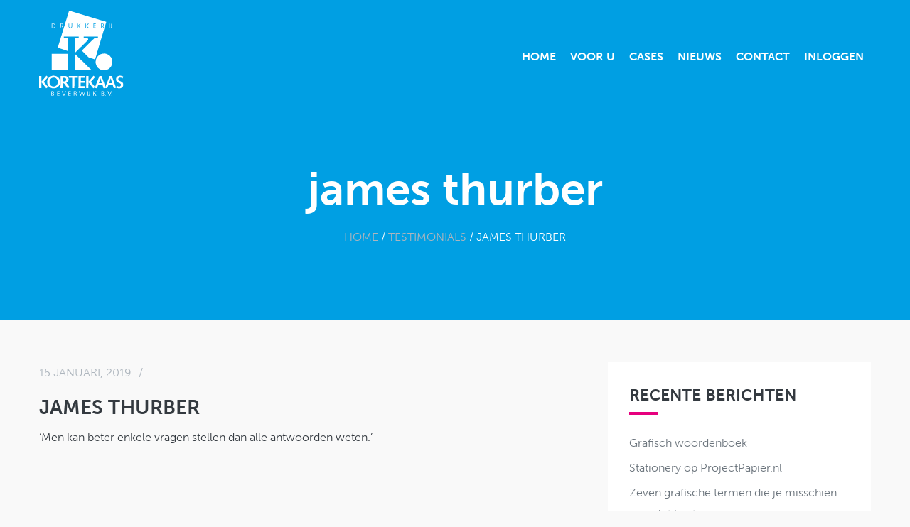

--- FILE ---
content_type: image/svg+xml
request_url: https://drukkerijkortekaas.nl/wp-content/themes/kortekaas/assets/frontend/images/drukkerijkortekaas.svg
body_size: 1951
content:
<?xml version="1.0" encoding="utf-8"?>
<!-- Generator: Adobe Illustrator 25.2.0, SVG Export Plug-In . SVG Version: 6.00 Build 0)  -->
<svg version="1.1" id="Laag_1" xmlns="http://www.w3.org/2000/svg" xmlns:xlink="http://www.w3.org/1999/xlink" x="0px" y="0px"
	 viewBox="0 0 298.9 300.6" style="enable-background:new 0 0 298.9 300.6;" xml:space="preserve">
<style type="text/css">
	.st0{fill:#FFED00;}
	.st1{fill:#E6007E;}
	.st2{fill:#009FE3;}
	.st3{fill:#B3B3B3;}
</style>
<g>
	<g>
		<polygon class="st0" points="185.3,209.1 126.2,209.1 126.2,151.8 		"/>
	</g>
	<g>
		<path class="st1" d="M230,210.5c16.4,0,29.7-13.3,29.7-29.7c0-16.4-13.3-29.7-29.7-29.7c-16.4,0-29.7,13.3-29.7,29.7
			C200.3,197.2,213.6,210.5,230,210.5z"/>
		<path class="st1" d="M230,180.8"/>
	</g>
	<g>
		<polygon class="st2" points="102.2,208.9 102.2,152.3 44.5,152.3 44.4,208.9 		"/>
	</g>
	<path d="M73.3,180.1"/>
	<path d="M44.9,45.7h4.8c6.1,0,8.6,3.9,8.6,7.7c0,5.4-4,8.2-9.1,8.2h-4.4L44.9,45.7z M46.7,60h2.1c4.6,0,7.5-2.2,7.5-6.5
		c0-4-2.7-6.3-7-6.3h-2.4L46.7,60z"/>
	<path d="M75.2,45.7H80c3,0,5.1,1.5,5.1,4.2c0,2.6-1.8,4.1-4,4.4v0c1.1,0.2,2,1.6,2.6,2.5l3.2,4.2l-1.7,1.1l-3.7-5.1
		c-1-1.3-1.4-2.2-3-2.2h-1.3l-0.1,6.8h-2L75.2,45.7z M77.2,53.2h2c2,0,4-0.7,4-3c0-1.7-1-3.2-3.5-3.2h-2.4L77.2,53.2z"/>
	<path class="st3" d="M87.7,95.4c0.9,0.2,14.5-1.4,14.4,4.4v0.9v41.9l-36.1-12L106.3,0c42.2,12.8,88.4,26.4,131.7,39.6
		c-12.8,43.7-27.3,88.6-39.5,132.5l-23-7.2l-24.1-24.1l43.7-43c3.9-2.6,7.2-2.5,13.4-2.5v-4.1H158v4c17-0.5,16.9,5,14.9,9
		l-46.8,45.4v-48.9c0-5.5,7-5.4,14.5-5.4v-3.8H87.8L87.7,95.4 M115.2,45.4l-0.1,9.8c0,3.6-2,4.8-4.3,4.8c-2.8,0-4.3-1.3-4.3-4.2
		c0-1.5,0-3,0-4.5l0-5.9h-2l0,5.5c0,1.6,0,3.1,0,4.3c0,4.8,2.7,6.4,6.2,6.4c3.1,0,6.4-1.2,6.4-6.3l0.1-9.9H115.2z M135.3,61.5h2
		l0.1-15.9h-2L135.3,61.5z M145.2,61.8l1.5-1.3l-6.9-7.2l6.8-6.9l-1.4-1.2l-7.9,8.1L145.2,61.8z M164.2,61.5h2l0.1-15.9h-2
		L164.2,61.5z M174.1,61.8l1.5-1.3l-6.9-7.2l6.8-6.9l-1.4-1.2l-7.9,8.1L174.1,61.8z M192.7,61.1h8.4v-1.7h-6.4l0-5.5h6v-1.7h-6.1
		l0-5.4h6.2v-1.7h-8.2L192.7,61.1z M219.3,61.5h2l0.1-6.8h1.3c1.5,0,2,0.9,3,2.2l3.7,5.1l1.7-1.1l-3.2-4.2c-0.7-0.8-1.6-2.3-2.6-2.5
		v0c2.2-0.3,4-1.8,4-4.4c0-2.6-2-4.2-5.1-4.2h-4.8L219.3,61.5z M221.4,47h2.4c2.6,0,3.5,1.5,3.5,3.2c0,2.3-2,3-4,3h-2L221.4,47z"/>
	<path d="M248.1,45.6h2L250,61.5h-2L248.1,45.6z"/>
	<path d="M252.2,60.2c3.2,0,3.7-1.5,3.8-3.7l0.1-10.9h2l-0.1,11.1c0,3.4-1.8,5.1-5.7,5.1V60.2z"/>
	<path d="M0.3,230.2h7.9l-0.1,20h0.3L26,229.3l5.9,4.7l-15.3,16.9l15.1,18.4l-6.4,4.6l-17-21.6H8.1l-0.2,20.7H0L0.3,230.2z"/>
	<path d="M51.5,229.3c13.9,0,23,9.8,23,22.3c0,12.5-10,22.3-23,22.3c-13,0-23-9.3-23-22.3C28.5,239.1,38.7,229.3,51.5,229.3z
		 M51.5,267.5c8.9,0,14.7-7.4,14.7-15.9c0-9.1-5.8-15.9-14.7-15.9c-7.2,0-14.7,5.9-14.7,15.9C36.8,261,42.6,267.5,51.5,267.5z"/>
	<path d="M76.2,230.2h13.6c10.4,0,14.6,5.6,14.6,12.4c0,5.5-3.3,9.4-8.3,11.2l12.2,16l-7.1,4.2l-11.9-16.6c-0.7-1.1-1.7-1.5-2.9-1.5
		H84l-0.1,17.2h-8.1L76.2,230.2z M89,249.4c2.4,0,7.1-1.1,7.1-6.6c0-4.1-3.2-6.2-7.3-6.2h-4.6l-0.1,12.8H89z"/>
	<path d="M117.3,237h-12l0.1-6.8h31.8l-0.1,6.8h-11.8l-0.3,36.1H117L117.3,237z"/>
	<path d="M139.9,230.2h22.9v6.8h-15l-0.1,11h14.9v6.4h-14.9l-0.1,11.8h15.3v6.8h-23.4L139.9,230.2z"/>
	<path d="M167.1,230.2h7.9l-0.1,20h0.3l17.5-20.9l5.9,4.7l-15.3,16.9l15.1,18.4l-6.4,4.6l-17-21.6h-0.1l-0.2,20.7h-7.9L167.1,230.2z
		"/>
	<path d="M204.7,273.9l-7.4-2.2l16.5-41.5h7.3l15.3,41.5l-7.7,2.2l-4.2-12.3h-14.9L204.7,273.9z M217.3,238.5h-0.1l-5.4,16.7h10.5
		L217.3,238.5z"/>
	<path d="M241.1,273.9l-7.4-2.2l16.5-41.5h7.3l15.3,41.5l-7.8,2.2l-4.2-12.3h-14.9L241.1,273.9z M253.7,238.5h-0.1l-5.4,16.7h10.5
		L253.7,238.5z"/>
	<path d="M275.7,264.6c2,1.4,5.2,2.9,7.6,2.9c4.4,0,6.9-2.8,6.9-6.2c-0.1-8.6-17.6-4.9-17.6-19.5c0-7,5.7-12.5,14.3-12.5
		c4.3,0,8.4,1.5,12.1,3.6l-3.3,5.7c-2.6-1.4-5-2.9-8.1-2.9c-3.6,0-7,1.9-7,5.8c0,8.4,18,5.8,18,19.5c0,7.3-5.9,13-14.2,13
		c-4.2,0-8.1-1.2-11.7-3.3L275.7,264.6z"/>
	<path d="M43.6,284.2H48c3.5,0,4.7,2.1,4.7,3.9c0,2-1,3.2-2.8,3.7v0c2,0.4,3.2,1.9,3.2,3.9c0,2.8-2,4.4-5.2,4.4h-4.5L43.6,284.2z
		 M45.5,298.5h2.3c2,0,3.3-0.9,3.3-3.1c0-1.9-1.4-2.9-3.7-2.9h-1.9L45.5,298.5z M45.6,291h1.5c2.6,0,3.7-1.1,3.7-2.7
		c0-1.8-1-2.7-3.5-2.7h-1.6L45.6,291z"/>
	<path d="M64.4,284.2h8.2v1.7h-6.2l0,5.4h6.1v1.7h-6l0,5.5h6.4v1.7h-8.4L64.4,284.2z"/>
	<path d="M80.7,284.6l1.9-0.8l5.3,13.9l5.7-13.9l1.8,0.6l-6.7,15.7h-1.8L80.7,284.6z"/>
	<path d="M104,284.2h8.2v1.7h-6.2l0,5.4h6.1v1.7h-6l0,5.5h6.4v1.7h-8.4L104,284.2z"/>
	<path d="M123,284.2h4.8c3,0,5.1,1.5,5.1,4.2c0,2.6-1.8,4.1-4,4.4v0c1.1,0.2,2,1.6,2.6,2.5l3.2,4.2l-1.7,1.1l-3.7-5.1
		c-1-1.3-1.4-2.2-3-2.2H125l-0.1,6.8h-2L123,284.2z M124.9,291.7h2c2,0,4-0.7,4-3c0-1.7-1-3.2-3.5-3.2H125L124.9,291.7z"/>
	<path d="M141.4,284.4l2-0.6l3.9,13.8h0l4.3-13.4h2.1l3.9,13.4h0l4.4-13.8l1.8,0.6l-5.4,15.7h-1.9l-4.1-13.4h0l-4.3,13.4h-1.9
		L141.4,284.4z"/>
	<path d="M171.2,284.2h2l-0.1,15.9h-2L171.2,284.2z"/>
	<path d="M174.2,298.7c3.2,0,3.7-1.5,3.8-3.7l0.1-10.9h2l-0.1,11.1c0,3.4-1.8,5.1-5.7,5.1V298.7z"/>
	<path d="M191.3,284.2h2l-0.1,15.9h-2L191.3,284.2z M193.2,292l7.9-8.1l1.4,1.2l-6.8,6.9l6.9,7.2l-1.5,1.3L193.2,292z"/>
	<path d="M221.1,284.2h4.4c3.5,0,4.7,2.1,4.7,3.9c0,2-1,3.2-2.8,3.7v0c2,0.4,3.2,1.9,3.2,3.9c0,2.8-2,4.4-5.2,4.4H221L221.1,284.2z
		 M223,298.5h2.3c2,0,3.3-0.9,3.3-3.1c0-1.9-1.4-2.9-3.7-2.9h-1.9L223,298.5z M223.1,291h1.5c2.6,0,3.7-1.1,3.7-2.7
		c0-1.8-1-2.7-3.5-2.7h-1.6L223.1,291z"/>
	<path d="M233.7,297.9h2.1v2.2h-2.1V297.9z"/>
	<path d="M242.5,284.6l1.9-0.8l5.3,13.9l5.7-13.9l1.8,0.6l-6.7,15.7h-1.8L242.5,284.6z"/>
	<path d="M256.7,297.9h2.1v2.2h-2.1V297.9z"/>
</g>
</svg>


--- FILE ---
content_type: image/svg+xml
request_url: https://drukkerijkortekaas.nl/wp-content/themes/kortekaas/assets/frontend/images/drukkerijkortekaas_white.svg
body_size: 2242
content:
<?xml version="1.0" encoding="utf-8"?>
<!-- Generator: Adobe Illustrator 23.0.1, SVG Export Plug-In . SVG Version: 6.00 Build 0)  -->
<svg version="1.1" id="Laag_1" xmlns="http://www.w3.org/2000/svg" xmlns:xlink="http://www.w3.org/1999/xlink" x="0px" y="0px"
	 viewBox="0 0 170.08 171.01" style="enable-background:new 0 0 170.08 171.01;" xml:space="preserve">
<style type="text/css">
	.st0{fill:#FFFFFF;}
</style>
<g>
	<g>
		<polygon class="st0" points="105.43,118.96 71.79,118.96 71.79,86.38 		"/>
	</g>
	<g>
		<path class="st0" d="M130.89,119.78c9.33,0,16.9-7.57,16.9-16.9c0-9.33-7.57-16.9-16.9-16.9c-9.33,0-16.9,7.57-16.9,16.9
			C113.99,112.22,121.56,119.78,130.89,119.78z"/>
		<path class="st0" d="M130.89,102.88"/>
	</g>
	<g>
		<polygon class="st0" points="58.13,118.89 58.13,86.67 25.34,86.67 25.27,118.89 		"/>
	</g>
	<path class="st0" d="M41.7,102.46"/>
	<path class="st0" d="M25.52,25.98h2.72c3.48,0,4.89,2.2,4.89,4.41c0,3.06-2.26,4.64-5.19,4.64h-2.5L25.52,25.98z M26.57,34.17h1.2
		c2.59,0,4.24-1.23,4.24-3.72c0-2.28-1.56-3.61-3.98-3.61h-1.39L26.57,34.17z"/>
	<path class="st0" d="M42.81,25.98h2.73c1.71,0,2.88,0.88,2.88,2.38c0,1.48-1.01,2.34-2.28,2.51v0.03c0.6,0.12,1.11,0.93,1.49,1.4
		l1.82,2.41l-0.99,0.6l-2.13-2.9c-0.56-0.72-0.82-1.24-1.69-1.24h-0.72l-0.05,3.87h-1.14L42.81,25.98z M43.91,30.3h1.12
		c1.11,0,2.26-0.39,2.26-1.71c0-0.97-0.55-1.82-2.02-1.82h-1.35L43.91,30.3z"/>
	<path class="st0" d="M49.91,54.31c0.5,0.14,8.25-0.78,8.22,2.49v0.5v23.83l-20.56-6.83L60.51,0c24.03,7.28,50.29,15.03,74.93,22.51
		c-7.28,24.89-15.54,50.4-22.48,75.39l-13.09-4.13L86.19,80.09l24.87-24.45c2.23-1.46,4.11-1.41,7.6-1.41v-2.35H89.89v2.28
		c9.67-0.28,9.64,2.84,8.5,5.12L71.79,85.1V57.29c0-3.13,3.98-3.06,8.23-3.06V52.1H49.95v2.2 M65.57,25.84l-0.04,5.57
		c-0.01,2.07-1.12,2.72-2.46,2.72c-1.6,0-2.47-0.76-2.47-2.41c0-0.84,0.01-1.7,0.03-2.55l0.03-3.34h-1.13l-0.03,3.14
		c-0.01,0.92-0.03,1.75-0.03,2.47c0,2.75,1.56,3.62,3.52,3.62c1.77,0,3.62-0.69,3.66-3.6l0.04-5.64H65.57z M76.97,35h1.13l0.08-9.05
		h-1.13L76.97,35z M82.6,35.18l0.85-0.75l-3.91-4.07l3.89-3.91l-0.79-0.69l-4.5,4.63L82.6,35.18z M93.44,35h1.13l0.08-9.05h-1.13
		L93.44,35z M99.07,35.18l0.85-0.75L96,30.37l3.89-3.91l-0.79-0.69l-4.5,4.63L99.07,35.18z M109.66,34.75h4.79V33.8h-3.64l0.03-3.15
		h3.44v-0.94h-3.45l0.03-3.07h3.55v-0.94h-4.66L109.66,34.75z M124.75,34.99h1.14l0.05-3.87h0.72c0.86,0,1.13,0.52,1.69,1.24
		l2.13,2.9l0.99-0.6l-1.82-2.41c-0.38-0.47-0.89-1.28-1.49-1.4v-0.03c1.27-0.17,2.28-1.03,2.28-2.51c0-1.5-1.16-2.38-2.88-2.38
		h-2.73L124.75,34.99z M125.96,26.72h1.35c1.47,0,2.01,0.85,2.01,1.82c0,1.32-1.15,1.71-2.26,1.71h-1.13L125.96,26.72z"/>
	<path class="st0" d="M141.18,25.94h1.12L142.23,35h-1.12L141.18,25.94z"/>
	<path class="st0" d="M143.48,34.24c1.81,0,2.13-0.86,2.15-2.09l0.05-6.2h1.12l-0.05,6.33c-0.01,1.91-1.01,2.9-3.27,2.9V34.24z"/>
	<path class="st0" d="M0.18,130.96h4.52l-0.07,11.39H4.8l9.98-11.89l3.35,2.68l-8.71,9.63l8.61,10.48l-3.67,2.61l-9.67-12.28H4.62
		l-0.11,11.78H0L0.18,130.96z"/>
	<path class="st0" d="M29.31,130.47c7.9,0,13.09,5.57,13.09,12.7c0,7.13-5.68,12.7-13.09,12.7c-7.41,0-13.09-5.29-13.09-12.7
		C16.22,136.04,22.04,130.47,29.31,130.47z M29.31,152.2c5.04,0,8.36-4.2,8.36-9.03c0-5.19-3.32-9.03-8.36-9.03
		c-4.09,0-8.36,3.35-8.36,9.03C20.95,148.49,24.26,152.2,29.31,152.2z"/>
	<path class="st0" d="M43.38,130.96h7.73c5.89,0,8.29,3.17,8.29,7.06c0,3.1-1.87,5.33-4.73,6.35l6.95,9.1l-4.02,2.4l-6.77-9.42
		c-0.42-0.6-0.95-0.85-1.62-0.85h-1.41l-0.04,9.77h-4.62L43.38,130.96z M50.64,141.93c1.34,0,4.02-0.6,4.02-3.77
		c0-2.33-1.83-3.53-4.13-3.53h-2.61l-0.07,7.3H50.64z"/>
	<path class="st0" d="M66.76,134.84h-6.84l0.04-3.88h18.1l-0.04,3.88h-6.74l-0.18,20.53h-4.51L66.76,134.84z"/>
	<path class="st0" d="M79.6,130.96h13.05v3.88h-8.54l-0.07,6.28h8.47v3.67h-8.5l-0.04,6.7h8.68v3.88h-13.3L79.6,130.96z"/>
	<path class="st0" d="M95.05,130.96h4.51l-0.07,11.39h0.18l9.98-11.89l3.35,2.68l-8.71,9.63l8.61,10.48l-3.67,2.61l-9.67-12.28H99.5
		l-0.11,11.78h-4.52L95.05,130.96z"/>
	<path class="st0" d="M116.46,155.87l-4.2-1.27l9.38-23.63h4.16l8.71,23.63l-4.41,1.27l-2.4-6.98h-8.5L116.46,155.87z
		 M123.65,135.69h-0.07l-3.07,9.52h5.96L123.65,135.69z"/>
	<path class="st0" d="M137.17,155.87l-4.2-1.27l9.38-23.63h4.16l8.71,23.63l-4.41,1.27l-2.4-6.98h-8.5L137.17,155.87z
		 M144.36,135.69h-0.07l-3.07,9.52h5.96L144.36,135.69z"/>
	<path class="st0" d="M156.85,150.54c1.13,0.78,2.96,1.66,4.3,1.66c2.5,0,3.92-1.59,3.92-3.53c-0.04-4.87-10.02-2.79-10.02-11.11
		c0-3.99,3.25-7.09,8.15-7.09c2.43,0,4.8,0.85,6.88,2.05l-1.91,3.25c-1.48-0.81-2.86-1.62-4.62-1.62c-2.05,0-3.99,1.09-3.99,3.28
		c0,4.8,10.23,3.28,10.23,11.08c0,4.16-3.35,7.37-8.08,7.37c-2.36,0-4.59-0.67-6.63-1.87L156.85,150.54z"/>
	<path class="st0" d="M24.81,161.68h2.51c1.99,0,2.67,1.18,2.67,2.2c0,1.11-0.56,1.82-1.6,2.11v0.03c1.14,0.21,1.81,1.06,1.81,2.21
		c0,1.61-1.15,2.51-2.93,2.51h-2.54L24.81,161.68z M25.87,169.87h1.32c1.15,0,1.88-0.51,1.88-1.75c0-1.1-0.79-1.68-2.09-1.68h-1.06
		L25.87,169.87z M25.92,165.58h0.85c1.49,0,2.09-0.64,2.09-1.56c0-1.01-0.58-1.56-2.02-1.56h-0.9L25.92,165.58z"/>
	<path class="st0" d="M36.63,161.68h4.66v0.94h-3.55l-0.03,3.07h3.45v0.94h-3.44l-0.03,3.15h3.64v0.94h-4.79L36.63,161.68z"/>
	<path class="st0" d="M45.91,161.94l1.1-0.45l3,7.9l3.27-7.9l1.05,0.31l-3.82,8.92h-1.05L45.91,161.94z"/>
	<path class="st0" d="M59.16,161.68h4.66v0.94h-3.55l-0.03,3.07h3.45v0.94h-3.44l-0.03,3.15h3.64v0.94h-4.79L59.16,161.68z"/>
	<path class="st0" d="M69.99,161.68h2.73c1.71,0,2.88,0.88,2.88,2.38c0,1.48-1.01,2.34-2.28,2.51v0.03c0.6,0.12,1.11,0.93,1.49,1.4
		l1.82,2.41l-0.99,0.6l-2.13-2.9c-0.56-0.72-0.82-1.24-1.69-1.24H71.1l-0.05,3.87h-1.14L69.99,161.68z M71.09,166h1.13
		c1.11,0,2.26-0.39,2.26-1.71c0-0.97-0.55-1.82-2.01-1.82h-1.35L71.09,166z"/>
	<path class="st0" d="M80.43,161.81l1.15-0.31l2.21,7.82h0.03l2.43-7.64h1.18l2.22,7.64h0.03l2.53-7.82l1.05,0.31l-3.06,8.92h-1.06
		l-2.34-7.64h-0.03l-2.47,7.64h-1.06L80.43,161.81z"/>
	<path class="st0" d="M97.4,161.68h1.13l-0.08,9.05h-1.12L97.4,161.68z"/>
	<path class="st0" d="M99.14,169.98c1.81,0,2.13-0.86,2.15-2.09l0.05-6.2h1.12l-0.05,6.33c-0.01,1.91-1.01,2.9-3.27,2.9V169.98z"/>
	<path class="st0" d="M108.86,161.68h1.13l-0.08,9.05h-1.13L108.86,161.68z M109.95,166.13l4.5-4.63l0.79,0.69l-3.89,3.91l3.91,4.07
		l-0.85,0.75L109.95,166.13z"/>
	<path class="st0" d="M125.82,161.68h2.51c1.99,0,2.67,1.18,2.67,2.2c0,1.11-0.56,1.82-1.6,2.11v0.03c1.14,0.21,1.81,1.06,1.81,2.21
		c0,1.61-1.15,2.51-2.93,2.51h-2.54L125.82,161.68z M126.88,169.87h1.32c1.15,0,1.88-0.51,1.88-1.75c0-1.1-0.79-1.68-2.09-1.68
		h-1.06L126.88,169.87z M126.94,165.58h0.85c1.49,0,2.09-0.64,2.09-1.56c0-1.01-0.58-1.56-2.01-1.56h-0.9L126.94,165.58z"/>
	<path class="st0" d="M132.97,169.48h1.2v1.26h-1.2V169.48z"/>
	<path class="st0" d="M138,161.94l1.1-0.45l3,7.9l3.27-7.9l1.05,0.31l-3.82,8.92h-1.05L138,161.94z"/>
	<path class="st0" d="M146.05,169.48h1.2v1.26h-1.2V169.48z"/>
</g>
</svg>
